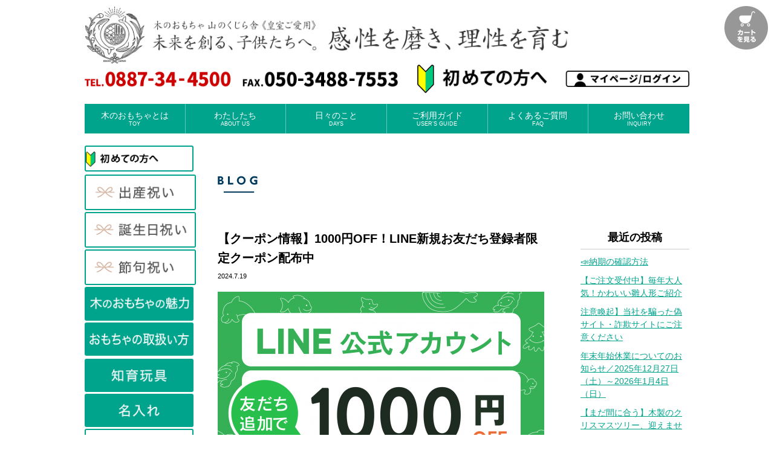

--- FILE ---
content_type: text/html; charset=UTF-8
request_url: https://yamanokujira.jp/yks/blog/20240719-3605
body_size: 13035
content:
<!DOCTYPE html>
<html lang="ja">
<head prefix="og: http://ogp.me/ns# fb: http://ogp.me/ns/fb# article: http://ogp.me/ns/article#">
<meta charset="utf-8">
<!-- Google Tag Manager ISSUN -->
<script>(function(w,d,s,l,i){w[l]=w[l]||[];w[l].push({'gtm.start':
new Date().getTime(),event:'gtm.js'});var f=d.getElementsByTagName(s)[0],
j=d.createElement(s),dl=l!='dataLayer'?'&l='+l:'';j.async=true;j.src=
'https://www.googletagmanager.com/gtm.js?id='+i+dl;f.parentNode.insertBefore(j,f);
})(window,document,'script','dataLayer','GTM-5H8GDSB');</script>

<!-- Facebook_Pixel -->
<script>
!function(f,b,e,v,n,t,s)
{if(f.fbq)return;n=f.fbq=function(){n.callMethod?
n.callMethod.apply(n,arguments):n.queue.push(arguments)};
if(!f._fbq)f._fbq=n;n.push=n;n.loaded=!0;n.version='2.0';
n.queue=[];t=b.createElement(e);t.async=!0;
t.src=v;s=b.getElementsByTagName(e)[0];
s.parentNode.insertBefore(t,s)}(window, document,'script',
'https://connect.facebook.net/en_US/fbevents.js');
fbq('init', '566007088792043');
fbq('track', 'PageView');
</script>

<!-- UA -->
<script>
  (function(i,s,o,g,r,a,m){i['GoogleAnalyticsObject']=r;i[r]=i[r]||function(){
  (i[r].q=i[r].q||[]).push(arguments)},i[r].l=1*new Date();a=s.createElement(o),
  m=s.getElementsByTagName(o)[0];a.async=1;a.src=g;m.parentNode.insertBefore(a,m)
  })(window,document,'script','//www.google-analytics.com/analytics.js','ga');
  ga('create', 'UA-39690991-2', 'auto', {'allowLinker': true});
  ga('require', 'displayfeatures');
  ga('require', 'linker');
  ga('linker:autoLink', ['yamanokujira.jp', 'c22.future-shop.jp'], false, true);
  ga('send', 'pageview');
</script>

<meta http-equiv="X-UA-Compatible" content="IE=edge,chrome=1">
<title>【クーポン情報】1000円OFF！LINE新規お友だち登録者限定クーポン配布中 木のおもちゃ 山のくじら舎</title>
<!--[if lt IE 9]><script src="/lib/html5shiv.min.js"></script>
<script src="/lib/selectivizr-min.js"></script><![endif]-->
<meta name="description" content="高知県産の木材を使用した手作りの木のおもちゃ。安心、安全なものづくりを心がけ、ひとつひとつ丁寧に心をこめて仕上げています。木の温もりと優しさをお届けします。" />
<meta name="viewport" content="width=1160">
<meta property="og:title" content="【クーポン情報】1000円OFF！LINE新規お友だち登録者限定クーポン配布中 木のおもちゃ 山のくじら舎" />
<meta property="og:type" content="article" />
<meta property="og:url" content="https://yamanokujira.jp/yks/blog/20240719-3605" />
<meta property="og:site_name" content="山のくじら舎" />
<meta property="og:description" content="高知県産の木材を使用した手作りの木のおもちゃ。安心、安全なものづくりを心がけ、ひとつひとつ丁寧に心をこめて仕上げています。木の温もりと優しさをお届けします。" />
<meta property="fb:app_id" content="1008239329214089" />
<link rel="stylesheet" href="/lib/normalize.css">
<link rel="stylesheet" href="https://yamanokujira.itembox.design/generate/theme4/fs_original.css?t=20240728-11">
<!-- <link rel="stylesheet" href="/shop/item/yamanokujira/design/template03/css/original.css" type="text/css" /> -->
<link rel="canonical" href="https://yamanokujira.jp/yks/blog/20240719-3605" />
<link rel="shortcut icon" href="/favicon.ico" type="image/vnd.microsoft.icon">
<link rel="icon" href="/favicon.ico" type="image/vnd.microsoft.icon">
<link rel="apple-touch-icon" href="/images/appleicon.png" />
<style>
header { margin-bottom:20px; }
.fs-l-main { display:flex; justify-content:space-between; }
</style>
<meta name='robots' content='max-image-preview:large' />
<link rel='dns-prefetch' href='//ajax.googleapis.com' />
<link rel="alternate" title="oEmbed (JSON)" type="application/json+oembed" href="https://yamanokujira.jp/yks/wp-json/oembed/1.0/embed?url=https%3A%2F%2Fyamanokujira.jp%2Fyks%2Fblog%2F20240719-3605" />
<link rel="alternate" title="oEmbed (XML)" type="text/xml+oembed" href="https://yamanokujira.jp/yks/wp-json/oembed/1.0/embed?url=https%3A%2F%2Fyamanokujira.jp%2Fyks%2Fblog%2F20240719-3605&#038;format=xml" />
<style id='wp-img-auto-sizes-contain-inline-css' type='text/css'>
img:is([sizes=auto i],[sizes^="auto," i]){contain-intrinsic-size:3000px 1500px}
/*# sourceURL=wp-img-auto-sizes-contain-inline-css */
</style>
<style id='wp-block-library-inline-css' type='text/css'>
:root{--wp-block-synced-color:#7a00df;--wp-block-synced-color--rgb:122,0,223;--wp-bound-block-color:var(--wp-block-synced-color);--wp-editor-canvas-background:#ddd;--wp-admin-theme-color:#007cba;--wp-admin-theme-color--rgb:0,124,186;--wp-admin-theme-color-darker-10:#006ba1;--wp-admin-theme-color-darker-10--rgb:0,107,160.5;--wp-admin-theme-color-darker-20:#005a87;--wp-admin-theme-color-darker-20--rgb:0,90,135;--wp-admin-border-width-focus:2px}@media (min-resolution:192dpi){:root{--wp-admin-border-width-focus:1.5px}}.wp-element-button{cursor:pointer}:root .has-very-light-gray-background-color{background-color:#eee}:root .has-very-dark-gray-background-color{background-color:#313131}:root .has-very-light-gray-color{color:#eee}:root .has-very-dark-gray-color{color:#313131}:root .has-vivid-green-cyan-to-vivid-cyan-blue-gradient-background{background:linear-gradient(135deg,#00d084,#0693e3)}:root .has-purple-crush-gradient-background{background:linear-gradient(135deg,#34e2e4,#4721fb 50%,#ab1dfe)}:root .has-hazy-dawn-gradient-background{background:linear-gradient(135deg,#faaca8,#dad0ec)}:root .has-subdued-olive-gradient-background{background:linear-gradient(135deg,#fafae1,#67a671)}:root .has-atomic-cream-gradient-background{background:linear-gradient(135deg,#fdd79a,#004a59)}:root .has-nightshade-gradient-background{background:linear-gradient(135deg,#330968,#31cdcf)}:root .has-midnight-gradient-background{background:linear-gradient(135deg,#020381,#2874fc)}:root{--wp--preset--font-size--normal:16px;--wp--preset--font-size--huge:42px}.has-regular-font-size{font-size:1em}.has-larger-font-size{font-size:2.625em}.has-normal-font-size{font-size:var(--wp--preset--font-size--normal)}.has-huge-font-size{font-size:var(--wp--preset--font-size--huge)}.has-text-align-center{text-align:center}.has-text-align-left{text-align:left}.has-text-align-right{text-align:right}.has-fit-text{white-space:nowrap!important}#end-resizable-editor-section{display:none}.aligncenter{clear:both}.items-justified-left{justify-content:flex-start}.items-justified-center{justify-content:center}.items-justified-right{justify-content:flex-end}.items-justified-space-between{justify-content:space-between}.screen-reader-text{border:0;clip-path:inset(50%);height:1px;margin:-1px;overflow:hidden;padding:0;position:absolute;width:1px;word-wrap:normal!important}.screen-reader-text:focus{background-color:#ddd;clip-path:none;color:#444;display:block;font-size:1em;height:auto;left:5px;line-height:normal;padding:15px 23px 14px;text-decoration:none;top:5px;width:auto;z-index:100000}html :where(.has-border-color){border-style:solid}html :where([style*=border-top-color]){border-top-style:solid}html :where([style*=border-right-color]){border-right-style:solid}html :where([style*=border-bottom-color]){border-bottom-style:solid}html :where([style*=border-left-color]){border-left-style:solid}html :where([style*=border-width]){border-style:solid}html :where([style*=border-top-width]){border-top-style:solid}html :where([style*=border-right-width]){border-right-style:solid}html :where([style*=border-bottom-width]){border-bottom-style:solid}html :where([style*=border-left-width]){border-left-style:solid}html :where(img[class*=wp-image-]){height:auto;max-width:100%}:where(figure){margin:0 0 1em}html :where(.is-position-sticky){--wp-admin--admin-bar--position-offset:var(--wp-admin--admin-bar--height,0px)}@media screen and (max-width:600px){html :where(.is-position-sticky){--wp-admin--admin-bar--position-offset:0px}}

/*# sourceURL=wp-block-library-inline-css */
</style><style id='global-styles-inline-css' type='text/css'>
:root{--wp--preset--aspect-ratio--square: 1;--wp--preset--aspect-ratio--4-3: 4/3;--wp--preset--aspect-ratio--3-4: 3/4;--wp--preset--aspect-ratio--3-2: 3/2;--wp--preset--aspect-ratio--2-3: 2/3;--wp--preset--aspect-ratio--16-9: 16/9;--wp--preset--aspect-ratio--9-16: 9/16;--wp--preset--color--black: #000000;--wp--preset--color--cyan-bluish-gray: #abb8c3;--wp--preset--color--white: #ffffff;--wp--preset--color--pale-pink: #f78da7;--wp--preset--color--vivid-red: #cf2e2e;--wp--preset--color--luminous-vivid-orange: #ff6900;--wp--preset--color--luminous-vivid-amber: #fcb900;--wp--preset--color--light-green-cyan: #7bdcb5;--wp--preset--color--vivid-green-cyan: #00d084;--wp--preset--color--pale-cyan-blue: #8ed1fc;--wp--preset--color--vivid-cyan-blue: #0693e3;--wp--preset--color--vivid-purple: #9b51e0;--wp--preset--gradient--vivid-cyan-blue-to-vivid-purple: linear-gradient(135deg,rgb(6,147,227) 0%,rgb(155,81,224) 100%);--wp--preset--gradient--light-green-cyan-to-vivid-green-cyan: linear-gradient(135deg,rgb(122,220,180) 0%,rgb(0,208,130) 100%);--wp--preset--gradient--luminous-vivid-amber-to-luminous-vivid-orange: linear-gradient(135deg,rgb(252,185,0) 0%,rgb(255,105,0) 100%);--wp--preset--gradient--luminous-vivid-orange-to-vivid-red: linear-gradient(135deg,rgb(255,105,0) 0%,rgb(207,46,46) 100%);--wp--preset--gradient--very-light-gray-to-cyan-bluish-gray: linear-gradient(135deg,rgb(238,238,238) 0%,rgb(169,184,195) 100%);--wp--preset--gradient--cool-to-warm-spectrum: linear-gradient(135deg,rgb(74,234,220) 0%,rgb(151,120,209) 20%,rgb(207,42,186) 40%,rgb(238,44,130) 60%,rgb(251,105,98) 80%,rgb(254,248,76) 100%);--wp--preset--gradient--blush-light-purple: linear-gradient(135deg,rgb(255,206,236) 0%,rgb(152,150,240) 100%);--wp--preset--gradient--blush-bordeaux: linear-gradient(135deg,rgb(254,205,165) 0%,rgb(254,45,45) 50%,rgb(107,0,62) 100%);--wp--preset--gradient--luminous-dusk: linear-gradient(135deg,rgb(255,203,112) 0%,rgb(199,81,192) 50%,rgb(65,88,208) 100%);--wp--preset--gradient--pale-ocean: linear-gradient(135deg,rgb(255,245,203) 0%,rgb(182,227,212) 50%,rgb(51,167,181) 100%);--wp--preset--gradient--electric-grass: linear-gradient(135deg,rgb(202,248,128) 0%,rgb(113,206,126) 100%);--wp--preset--gradient--midnight: linear-gradient(135deg,rgb(2,3,129) 0%,rgb(40,116,252) 100%);--wp--preset--font-size--small: 13px;--wp--preset--font-size--medium: 20px;--wp--preset--font-size--large: 36px;--wp--preset--font-size--x-large: 42px;--wp--preset--spacing--20: 0.44rem;--wp--preset--spacing--30: 0.67rem;--wp--preset--spacing--40: 1rem;--wp--preset--spacing--50: 1.5rem;--wp--preset--spacing--60: 2.25rem;--wp--preset--spacing--70: 3.38rem;--wp--preset--spacing--80: 5.06rem;--wp--preset--shadow--natural: 6px 6px 9px rgba(0, 0, 0, 0.2);--wp--preset--shadow--deep: 12px 12px 50px rgba(0, 0, 0, 0.4);--wp--preset--shadow--sharp: 6px 6px 0px rgba(0, 0, 0, 0.2);--wp--preset--shadow--outlined: 6px 6px 0px -3px rgb(255, 255, 255), 6px 6px rgb(0, 0, 0);--wp--preset--shadow--crisp: 6px 6px 0px rgb(0, 0, 0);}:where(.is-layout-flex){gap: 0.5em;}:where(.is-layout-grid){gap: 0.5em;}body .is-layout-flex{display: flex;}.is-layout-flex{flex-wrap: wrap;align-items: center;}.is-layout-flex > :is(*, div){margin: 0;}body .is-layout-grid{display: grid;}.is-layout-grid > :is(*, div){margin: 0;}:where(.wp-block-columns.is-layout-flex){gap: 2em;}:where(.wp-block-columns.is-layout-grid){gap: 2em;}:where(.wp-block-post-template.is-layout-flex){gap: 1.25em;}:where(.wp-block-post-template.is-layout-grid){gap: 1.25em;}.has-black-color{color: var(--wp--preset--color--black) !important;}.has-cyan-bluish-gray-color{color: var(--wp--preset--color--cyan-bluish-gray) !important;}.has-white-color{color: var(--wp--preset--color--white) !important;}.has-pale-pink-color{color: var(--wp--preset--color--pale-pink) !important;}.has-vivid-red-color{color: var(--wp--preset--color--vivid-red) !important;}.has-luminous-vivid-orange-color{color: var(--wp--preset--color--luminous-vivid-orange) !important;}.has-luminous-vivid-amber-color{color: var(--wp--preset--color--luminous-vivid-amber) !important;}.has-light-green-cyan-color{color: var(--wp--preset--color--light-green-cyan) !important;}.has-vivid-green-cyan-color{color: var(--wp--preset--color--vivid-green-cyan) !important;}.has-pale-cyan-blue-color{color: var(--wp--preset--color--pale-cyan-blue) !important;}.has-vivid-cyan-blue-color{color: var(--wp--preset--color--vivid-cyan-blue) !important;}.has-vivid-purple-color{color: var(--wp--preset--color--vivid-purple) !important;}.has-black-background-color{background-color: var(--wp--preset--color--black) !important;}.has-cyan-bluish-gray-background-color{background-color: var(--wp--preset--color--cyan-bluish-gray) !important;}.has-white-background-color{background-color: var(--wp--preset--color--white) !important;}.has-pale-pink-background-color{background-color: var(--wp--preset--color--pale-pink) !important;}.has-vivid-red-background-color{background-color: var(--wp--preset--color--vivid-red) !important;}.has-luminous-vivid-orange-background-color{background-color: var(--wp--preset--color--luminous-vivid-orange) !important;}.has-luminous-vivid-amber-background-color{background-color: var(--wp--preset--color--luminous-vivid-amber) !important;}.has-light-green-cyan-background-color{background-color: var(--wp--preset--color--light-green-cyan) !important;}.has-vivid-green-cyan-background-color{background-color: var(--wp--preset--color--vivid-green-cyan) !important;}.has-pale-cyan-blue-background-color{background-color: var(--wp--preset--color--pale-cyan-blue) !important;}.has-vivid-cyan-blue-background-color{background-color: var(--wp--preset--color--vivid-cyan-blue) !important;}.has-vivid-purple-background-color{background-color: var(--wp--preset--color--vivid-purple) !important;}.has-black-border-color{border-color: var(--wp--preset--color--black) !important;}.has-cyan-bluish-gray-border-color{border-color: var(--wp--preset--color--cyan-bluish-gray) !important;}.has-white-border-color{border-color: var(--wp--preset--color--white) !important;}.has-pale-pink-border-color{border-color: var(--wp--preset--color--pale-pink) !important;}.has-vivid-red-border-color{border-color: var(--wp--preset--color--vivid-red) !important;}.has-luminous-vivid-orange-border-color{border-color: var(--wp--preset--color--luminous-vivid-orange) !important;}.has-luminous-vivid-amber-border-color{border-color: var(--wp--preset--color--luminous-vivid-amber) !important;}.has-light-green-cyan-border-color{border-color: var(--wp--preset--color--light-green-cyan) !important;}.has-vivid-green-cyan-border-color{border-color: var(--wp--preset--color--vivid-green-cyan) !important;}.has-pale-cyan-blue-border-color{border-color: var(--wp--preset--color--pale-cyan-blue) !important;}.has-vivid-cyan-blue-border-color{border-color: var(--wp--preset--color--vivid-cyan-blue) !important;}.has-vivid-purple-border-color{border-color: var(--wp--preset--color--vivid-purple) !important;}.has-vivid-cyan-blue-to-vivid-purple-gradient-background{background: var(--wp--preset--gradient--vivid-cyan-blue-to-vivid-purple) !important;}.has-light-green-cyan-to-vivid-green-cyan-gradient-background{background: var(--wp--preset--gradient--light-green-cyan-to-vivid-green-cyan) !important;}.has-luminous-vivid-amber-to-luminous-vivid-orange-gradient-background{background: var(--wp--preset--gradient--luminous-vivid-amber-to-luminous-vivid-orange) !important;}.has-luminous-vivid-orange-to-vivid-red-gradient-background{background: var(--wp--preset--gradient--luminous-vivid-orange-to-vivid-red) !important;}.has-very-light-gray-to-cyan-bluish-gray-gradient-background{background: var(--wp--preset--gradient--very-light-gray-to-cyan-bluish-gray) !important;}.has-cool-to-warm-spectrum-gradient-background{background: var(--wp--preset--gradient--cool-to-warm-spectrum) !important;}.has-blush-light-purple-gradient-background{background: var(--wp--preset--gradient--blush-light-purple) !important;}.has-blush-bordeaux-gradient-background{background: var(--wp--preset--gradient--blush-bordeaux) !important;}.has-luminous-dusk-gradient-background{background: var(--wp--preset--gradient--luminous-dusk) !important;}.has-pale-ocean-gradient-background{background: var(--wp--preset--gradient--pale-ocean) !important;}.has-electric-grass-gradient-background{background: var(--wp--preset--gradient--electric-grass) !important;}.has-midnight-gradient-background{background: var(--wp--preset--gradient--midnight) !important;}.has-small-font-size{font-size: var(--wp--preset--font-size--small) !important;}.has-medium-font-size{font-size: var(--wp--preset--font-size--medium) !important;}.has-large-font-size{font-size: var(--wp--preset--font-size--large) !important;}.has-x-large-font-size{font-size: var(--wp--preset--font-size--x-large) !important;}
/*# sourceURL=global-styles-inline-css */
</style>

<style id='classic-theme-styles-inline-css' type='text/css'>
/*! This file is auto-generated */
.wp-block-button__link{color:#fff;background-color:#32373c;border-radius:9999px;box-shadow:none;text-decoration:none;padding:calc(.667em + 2px) calc(1.333em + 2px);font-size:1.125em}.wp-block-file__button{background:#32373c;color:#fff;text-decoration:none}
/*# sourceURL=/wp-includes/css/classic-themes.min.css */
</style>
<script type="text/javascript" src="//ajax.googleapis.com/ajax/libs/jquery/1.12.4/jquery.min.js?ver=6.9" id="jquery-js"></script>
<link rel="https://api.w.org/" href="https://yamanokujira.jp/yks/wp-json/" /><link rel="alternate" title="JSON" type="application/json" href="https://yamanokujira.jp/yks/wp-json/wp/v2/posts/3605" />		<style type="text/css" id="wp-custom-css">
			/* 画像をとにかくコンテナに収める */
img {
  max-width: 100% !important;
  height: auto !important;
  display: block;  /* インライン画像の余白ズレ防止 */
}

/* Gutenbergブロック対応 */
.wp-block-image, .wp-block-gallery, .blocks-gallery-grid, figure {
  max-width: 100%;
  overflow: hidden; /* 内部がはみ出す場合の安全網 */
}

/* ギャラリー内サムネイルがはみ出す場合 */
.wp-block-gallery .blocks-gallery-item,
.blocks-gallery-grid .blocks-gallery-item {
  width: auto !important;
}

/* キャプションの長文であふれる対策 */
.wp-caption, .wp-block-image figcaption, figcaption {
  word-wrap: break-word;
  overflow-wrap: anywhere;
}

/* 表やEmbedも念のため */
table, iframe, embed, object, video {
  max-width: 100%;
}
/* wide/full 幅を通常幅に収める（必要なページだけに限定できるならベター） */
.alignwide, .alignfull {
  width: 100% !important;
  max-width: 100% !important;
  margin-left: auto !important;
  margin-right: auto !important;
  overflow-x: hidden;
}
		</style>
		</head>
<body id="top">
<!-- Google Tag Manager (noscript) Shift -->
<noscript><iframe src="https://www.googletagmanager.com/ns.html?id=GTM-M8BGX6H" height="0" width="0" style="display:none;visibility:hidden"></iframe></noscript>

<!-- Yahoo-Tag -->
<script async src="https://s.yimg.jp/images/listing/tool/cv/ytag.js"></script>
<script>
window.yjDataLayer = window.yjDataLayer || [];
function ytag() { yjDataLayer.push(arguments); }
ytag({"type":"ycl_cookie", "config":{"ycl_use_non_cookie_storage":true}});
</script>

<header>
  <div id="basket"><a href="/p/cart?grid=HeadArea"><img src="https://yamanokujira.itembox.design/item/gm/btn-basket.png?t=20230602124033" alt="カートを見る" width="72" height="72"></a></div>
  <div class="header">
    <h1><a href="/?grid=HeadArea_Top"><img src="https://yamanokujira.itembox.design/item/gm/hd-logo.webp?t=20230602124033" alt="木のおもちゃ 山のくじら舎 皇室ご愛用品" width="800" height="auto"></a></h1>
    <div class="hdInfo">
      <div><img src="https://yamanokujira.itembox.design/item/gm/hd-info2.png?t=20230602124033" alt="" width="auto" height="20"></div>
      <div><a href="/f/first?grid=HeadArea_Top"><img src="https://yamanokujira.itembox.design/item/gm/hd-first_pc.png?t=20230602124033" alt="初めての方へ" width="auto" height="23"></a></div>
      <div><a href="/my/top?grid=HeadArea_Top"><img src="https://yamanokujira.itembox.design/item/gm/hd-mypage.webp?t=20230602124033" alt="マイページ" width="auto" height="18"></a></div>
    </div>
    <ul class="hdNav">
      <li><a href="/f/wooden.toys?grid=HeadArea">木のおもちゃとは<span>TOY</span></a></li>
      <li><a href="/f/about?grid=HeadArea">わたしたち<span>ABOUT US</span></a></li>
      <li><a href="/yks/blog?grid=HeadArea">日々のこと<span>DAYS</span></a></li>
      <li><a href="/f/guide?grid=HeadArea">ご利用ガイド<span>USER’S GUIDE</span></a></li>
      <li><a href="/f/faq?grid=HeadArea">よくあるご質問<span>FAQ</span></a></li>
      <li><a href="/yks/inquiry?grid=HeadArea">お問い合わせ<span>INQUIRY</span></a></li>
    </ul>
    <!-- <div id="hdNews" class="blue">
      <b><a href="/c/all/toy/t001?grid=HeadArea_Top" style="font-size:105%;">〈おふろでちゃぷちゃぷ〉送料無料キャンペーン開催中！</a></b>
    </div> -->
  </div>
</header>

<main class="fs-l-main">
  <aside class="clmL">
<div class="lnavBtn spB5"><a href="/f/first?grid=SideNav"><img src="https://yamanokujira.itembox.design/item/gm/lnav-first.png?t=20230602124033" alt="初めての方へ" width="120" height="auto" class="rc3"></a></div>
<!-- <div class="spB5"><a href="/yks/blog/20230303-1342?grid=SideNav"><img src="https://yamanokujira.itembox.design/item/gm/lnav-coupon.png?t=20230602124033" alt="公式LINE 1万円ご購入で1000円OFFクーポン" width="196" height="auto" class="rc3"></a></div> -->
<div class="lnavWaku spB3"><a href="/f/baby?grid=SideNav"><img src="https://yamanokujira.itembox.design/item/gm/lnav-cat1.png?t=20230602124033" width="192" height="auto" alt="出産祝いにおすすめ" class="rc3"></a></div>
<div class="lnavWaku spB3"><a href="/f/birthday?grid=SideNav"><img src="https://yamanokujira.itembox.design/item/gm/lnav-cat2.png?t=20230602124033" width="192" height="auto" alt="誕生日祝いにおすすめ" class="rc3"></a></div>
<div class="lnavWaku spB3"><a href="/c/all/sekku?grid=SideNav"><img src="https://yamanokujira.itembox.design/item/gm/lnav-cat3.png?t=20230602124033" width="192" height="auto" alt="節句祝いにおすすめ" class="rc3"></a></div>
<div class="spB3"><a href="/f/wooden.toys?grid=SideNav"><img src="https://yamanokujira.itembox.design/item/gm/lnav-cat4.png?t=20230602124033" width="196" height="auto" alt="木のおもちゃとは" class="rc3"></a></div>
<div class="spB5"><a href="/f/howto?grid=SideNav"><img src="https://yamanokujira.itembox.design/item/gm/lnav-cat7.png?t=20230602124033" width="196" height="auto" alt="おもちゃの取扱い方" class="rc3"></a></div>
<div class="spB3"><a href="/c/all/chiiku?grid=SideNav"><img src="https://yamanokujira.itembox.design/item/gm/lnav-cat5.png?t=20230602124033" width="196" height="auto" alt="知育玩具として遊べるおもちゃ" class="rc3"></a></div>
<div class="spB3"><a href="/c/all/naire?grid=SideNav"><img src="https://yamanokujira.itembox.design/item/gm/lnav-cat6.png?t=20230602124033" width="196" height="auto" alt="名入れできるおもちゃ" class="rc3"></a></div>
<div class="lnavBtn spB5"><a href="/c/all?grid=SideNav">商品一覧を見る</a></div>
<div class="lnavBtn spB5"><a href="/my/top?grid=SideNav">マイページ・ログイン</a></div>

<h2 class="lnav lnavTop">ランキング</h2>
<ul class="lnavRanking">
  <li><a href="/c/all/toy/t006?grid=SideNav"><img src="https://yamanokujira.itembox.design/item/gm/lnav-ranking1.gif?t=20230602124033" width="194" alt="赤ちゃんの宝石箱"></a></li>
  <li><a href="/c/all/toy/t001?grid=SideNav"><img src="https://yamanokujira.itembox.design/item/gm/lnav-ranking2.gif?t=20230602124033" width="194" alt="おふろでちゃぷちゃぷ"></a></li>
  <li><a href="/c/all/toy/t004?grid=SideNav"><img src="https://yamanokujira.itembox.design/item/gm/lnav-ranking3.gif?t=20230602124033" width="194" alt="ままごとセット"></a></li>
  <li><a href="/c/all/toy/t002?grid=SideNav"><img src="https://yamanokujira.itembox.design/item/gm/lnav-ranking4.gif?t=20230602124033" width="194" alt="ちびっこ大工道具セット"></a></li>
  <li><a href="/c/all/toy/t023?grid=SideNav"><img src="https://yamanokujira.itembox.design/item/gm/lnav-ranking5.gif?t=20230602124033" width="194" alt="ハイヨーもくば"></a></li>
</ul>

<h2 class="lnav">年齢別で探す</h2>
<ul class="lnavAgelayer lnavFrame">
  <li><a href="/c/all/age0?grid=SideNav">0歳頃～のおもちゃ</a></li>
  <li><a href="/c/all/age1?grid=SideNav">1歳頃～のおもちゃ</a></li>
  <li><a href="/c/all/age2?grid=SideNav">2歳頃～のおもちゃ</a></li>
</ul>

<h2 class="lnav">予算で探す</h2>
<ul class="lnavAgelayer lnavFrame">
  <li><a href="/f/price?grid=SideNav#price_range1">1万円以内</a></li>
  <li><a href="/f/price?grid=SideNav#price_range2">1万～2万円</a></li>
  <li><a href="/f/price?grid=SideNav#price_range3">2万円～</a></li>
</ul>

<div class="lnavFrame"><a href="/p/reviews?grid=SideNav"><img src="https://yamanokujira.itembox.design/item/gm/lnav-voice.gif?t=20230602124033" width="194" alt="当店に届いたお客様の嬉しいお声"></a></div>

<ul class="lnavCompay lnavFrame">
  <li><a href="https://www.facebook.com/straw2001/?grid=SideNav" target="_blank"><img src="https://yamanokujira.itembox.design/item/gm/lnav-facebook.gif?t=20230602124033" width="57" alt="山のくじら舎 Facebook"></a></li>
  <li><a href="https://www.instagram.com/yamanokujira/?grid=SideNav" target="_blank"><img src="https://yamanokujira.itembox.design/item/gm/lnav-instagram.gif?t=20230602124033" width="45" alt="山のくじら舎 instagram"></a></li>
  <li><a href="/f/company?grid=SideNav"><img src="https://yamanokujira.itembox.design/item/gm/lnav-company.gif?t=20230602124033" width="92" alt="山のくじら舎 会社概要"></a></li>
</ul>

<div class="lnavFrame"><a href="/yks/recruit?grid=SideNav"><img src="https://yamanokujira.itembox.design/item/gm/lnav-recruit.png?t=20230602124033" width="194" alt="スタッフ募集"></a></div>
<div class="lnavFrame spB10"><a href="/yks/inquiry?grid=SideNav"><img src="https://yamanokujira.itembox.design/item/gm/lnav-contact.gif?t=20230602124033" width="194" alt="お取引お問い合わせ"></a></div>
<!-- <div class="lnavFrame lnavTL lnavWToy spB10"><a href="/c/all/toy?grid=SideNav">木のおもちゃとは</a></div> -->

<div class="spB10"><img src="https://yamanokujira.itembox.design/item/gm/lnav-media.png?t=20230602124033" height="348" width="196" alt="様々な多くのメディアに取り上げられています"></div>
<div class="spB10"><a href="/novelty/?grid=SideNav"><img src="https://yamanokujira.itembox.design/item/gm/lnav-novelty.jpg?t=20230602124033" width="196" height="auto" alt="木製ノベルティ"></a></div>

<ul class="lnavPickup spB15">
  <li><a href="/c/all/toy/t002?grid=SideNav"><img src="https://yamanokujira.itembox.design/item/gm/lnav-pickup1.gif?t=20230602124033" alt="ちびっ子大工道具セット" width="196"></a></li>
  <li><a href="/c/all/toy/t004?grid=SideNav"><img src="https://yamanokujira.itembox.design/item/gm/lnav-pickup2.gif?t=20230602124033" alt="ままごとセット" width="196"></a></li>
  <li><a href="/c/all/toy/t006?grid=SideNav"><img src="https://yamanokujira.itembox.design/item/gm/lnav-pickup3.gif?t=20230602124033" alt="赤ちゃんの宝石箱" width="196"></a></li>
  <li><a href="/c/all/toy/t001?grid=SideNav"><img src="https://yamanokujira.itembox.design/item/gm/lnav-pickup4.gif?t=20230602124033" alt="おふろでちゃぷちゃぷ" width="196"></a></li>
  <li><a href="/c/all/toy/t020?grid=SideNav"><img src="https://yamanokujira.itembox.design/item/gm/lnav-pickup5.gif?t=20230602124033" alt="おやさいモグモグ" width="196"></a></li>
  <li><a href="/c/all/toy/t012?grid=SideNav"><img src="https://yamanokujira.itembox.design/item/gm/lnav-pickup7.gif?t=20230602124033" alt="十二支パズル" width="196"></a></li>
  <li><a href="/c/all/toy/t019?grid=SideNav"><img src="https://yamanokujira.itembox.design/item/gm/lnav-pickup8.gif?t=20230602124033" alt="べびーそろばん" width="196"></a></li>
  <li><a href="/c/all/toy/t016?grid=SideNav"><img src="https://yamanokujira.itembox.design/item/gm/lnav-pickup10.gif?t=20230602124033" alt="ブーブー＆ひこうき" width="196"></a></li>
  <li><a href="/c/all/toy/t003?grid=SideNav"><img src="https://yamanokujira.itembox.design/item/gm/lnav-pickup11.gif?t=20230602124033" alt="ちいさな大工道具セット" width="196"></a></li>
  <li><a href="/c/all/toy/t005?grid=SideNav"><img src="https://yamanokujira.itembox.design/item/gm/lnav-pickup12.gif?t=20230602124033" alt="ちいさなままごとセット" width="196"></a></li>
  <li><a href="/c/all/toy/t018?grid=SideNav"><img src="https://yamanokujira.itembox.design/item/gm/lnav-pickup13.gif?t=20230602124033" alt="はたらく自動車" width="196"></a></li>
  <li><a href="/c/all/toy/t017?grid=SideNav"><img src="https://yamanokujira.itembox.design/item/gm/lnav-pickup14.gif?t=20230602124033" alt="はたらく飛行機" width="196"></a></li>
  <li><a href="/c/all/toy/t023?grid=SideNav"><img src="https://yamanokujira.itembox.design/item/gm/lnav-pickup15.gif?t=20230602124033" alt="ハイヨーもくば" width="196"></a></li>
  <li><a href="/c/all/toy/t024?grid=SideNav"><img src="https://yamanokujira.itembox.design/item/gm/lnav-pickup16.gif?t=20230602124033" alt="ピヨピヨておしぐるま" width="196"></a></li>
</ul>
  </aside>
  <section class="fs-l-pageMain blogBox">

<p class="spT50 spB60 txaC"><img src="https://yamanokujira.itembox.design/item/etc/blog.gif?t=20230602124033" height="28" width="67" alt="ブログ"></p>

<div>
  <div class="blogLbox">
  <div class="post">
    <h2>【クーポン情報】1000円OFF！LINE新規お友だち登録者限定クーポン配布中</h2>
    <p class="date">2024.7.19</p>
    <p><img fetchpriority="high" decoding="async" class="alignnone size-full wp-image-3607" src="https://yamanokujira.jp/yks/wp-content/uploads/2024/07/a0f4f7522e52855d6ef8feecd74d2402.png" alt="" width="540" height="351" srcset="https://yamanokujira.jp/yks/wp-content/uploads/2024/07/a0f4f7522e52855d6ef8feecd74d2402.png 540w, https://yamanokujira.jp/yks/wp-content/uploads/2024/07/a0f4f7522e52855d6ef8feecd74d2402-300x195.png 300w" sizes="(max-width: 540px) 100vw, 540px" /></p><p>LINE新規お友だち登録者限定で1000円OFFクーポンをプレゼント！<br />送料・税込み１万円のご購入から使用できます。</p><p>使用回数は1人1回限り<br />使用期限は8月31日(土)23：59まで<br />※ご使用はオンラインショップ会員登録が必須となります。</p><p><br />LINE新規お友だち登録後、クーポンコード付きメッセージが自動で送られてきます。<br />山のくじら舎オンラインショップ会員登録・ログイン後、<br />購入したい商品をカートに入れ、ご注文手続きへ進み「クーポン」欄にコードをご入力ください。</p><p>&#x2728;＿＿＿＿＿＿＿＿＿＿＿＿＿＿＿＿&#x2728;<br />　新規お友だち登録はこちらから！<br />　下記のURLよりお友だち追加できます。</p><p><a href="https://lin.ee/wAAA8qS">https://lin.ee/wAAA8qS</a></p><p>&#x2728;＿＿＿＿＿＿＿＿＿＿＿＿＿＿＿＿&#x2728;</p><p>&nbsp;</p><p>※LINEアプリの登録が必要となります。<br />※ご使用いただく際は会員登録・ログインが必要となります。</p><p>クーポンがうまく作動しないという場合は、下記のメールアドレスにお問い合わせください。<br />info@yamanokujira.jp</p><p>&nbsp;</p>  </div>
  
  <br class="clearfix">
  <br>
  <br>
  </div>
  <div class="blogRbox">
      <ul>

		<li id="recent-posts-2" class="widget widget_recent_entries">
		<h2 class="widgettitle">最近の投稿</h2>

		<ul>
											<li>
					<a href="https://yamanokujira.jp/yks/blog/20260120-6731">&#x1f4e3;納期の確認方法</a>
									</li>
											<li>
					<a href="https://yamanokujira.jp/yks/blog/20260120-6920">【ご注文受付中】毎年大人気！かわいい雛人形ご紹介</a>
									</li>
											<li>
					<a href="https://yamanokujira.jp/yks/blog/20251227-6819">注意喚起】当社を騙った偽サイト・詐欺サイトにご注意ください</a>
									</li>
											<li>
					<a href="https://yamanokujira.jp/yks/blog/20251209-6722">年末年始休業についてのお知らせ／2025年12月27日（土）～2026年1月4日（日）</a>
									</li>
											<li>
					<a href="https://yamanokujira.jp/yks/blog/20251203-6672">【まだ間に合う】木製のクリスマスツリー、迎えませんか？</a>
									</li>
											<li>
					<a href="https://yamanokujira.jp/yks/blog/20251023-6450">【季節限定】オーナメント付きクリスマスラッピング登場&#x1f381;</a>
									</li>
											<li>
					<a href="https://yamanokujira.jp/yks/blog/20251020-6430">【ランチ交流会】スープカレー食べました&#x1f35b;</a>
									</li>
											<li>
					<a href="https://yamanokujira.jp/yks/blog/20250926-6308">【TikTok始めました】山のくじら舎公式TikTok配信中！</a>
									</li>
											<li>
					<a href="https://yamanokujira.jp/yks/blog/20250913-6164">”ここが好き！”をお聞かせください&#x2728;【レビュー投稿で200Pプレゼント】</a>
									</li>
											<li>
					<a href="https://yamanokujira.jp/yks/blog/20250821-6017">【知育玩具】水遊びでも楽しく知育 おふろでちゃぷちゃぷ</a>
									</li>
											<li>
					<a href="https://yamanokujira.jp/yks/blog/20250802-5964">✦グッド・トイ2025受賞！[おふろでちゃぷちゃぷ]✦</a>
									</li>
											<li>
					<a href="https://yamanokujira.jp/yks/blog/20250801-5950">【帰省にぴったり】持ち運び袋付きおもちゃ&#x2708;</a>
									</li>
					</ul>

		</li>
<li id="archives-2" class="widget widget_archive"><h2 class="widgettitle">アーカイブ</h2>

			<ul>
					<li><a href='https://yamanokujira.jp/yks/blog/2026/01'>2026年1月</a></li>
	<li><a href='https://yamanokujira.jp/yks/blog/2025/12'>2025年12月</a></li>
	<li><a href='https://yamanokujira.jp/yks/blog/2025/10'>2025年10月</a></li>
	<li><a href='https://yamanokujira.jp/yks/blog/2025/09'>2025年9月</a></li>
	<li><a href='https://yamanokujira.jp/yks/blog/2025/08'>2025年8月</a></li>
	<li><a href='https://yamanokujira.jp/yks/blog/2025/07'>2025年7月</a></li>
	<li><a href='https://yamanokujira.jp/yks/blog/2025/06'>2025年6月</a></li>
	<li><a href='https://yamanokujira.jp/yks/blog/2025/05'>2025年5月</a></li>
	<li><a href='https://yamanokujira.jp/yks/blog/2025/04'>2025年4月</a></li>
	<li><a href='https://yamanokujira.jp/yks/blog/2025/03'>2025年3月</a></li>
	<li><a href='https://yamanokujira.jp/yks/blog/2025/01'>2025年1月</a></li>
	<li><a href='https://yamanokujira.jp/yks/blog/2024/12'>2024年12月</a></li>
	<li><a href='https://yamanokujira.jp/yks/blog/2024/11'>2024年11月</a></li>
	<li><a href='https://yamanokujira.jp/yks/blog/2024/09'>2024年9月</a></li>
	<li><a href='https://yamanokujira.jp/yks/blog/2024/08'>2024年8月</a></li>
	<li><a href='https://yamanokujira.jp/yks/blog/2024/07'>2024年7月</a></li>
	<li><a href='https://yamanokujira.jp/yks/blog/2024/06'>2024年6月</a></li>
	<li><a href='https://yamanokujira.jp/yks/blog/2024/05'>2024年5月</a></li>
	<li><a href='https://yamanokujira.jp/yks/blog/2024/04'>2024年4月</a></li>
	<li><a href='https://yamanokujira.jp/yks/blog/2024/03'>2024年3月</a></li>
	<li><a href='https://yamanokujira.jp/yks/blog/2024/02'>2024年2月</a></li>
	<li><a href='https://yamanokujira.jp/yks/blog/2024/01'>2024年1月</a></li>
	<li><a href='https://yamanokujira.jp/yks/blog/2023/12'>2023年12月</a></li>
	<li><a href='https://yamanokujira.jp/yks/blog/2023/11'>2023年11月</a></li>
	<li><a href='https://yamanokujira.jp/yks/blog/2023/10'>2023年10月</a></li>
	<li><a href='https://yamanokujira.jp/yks/blog/2023/09'>2023年9月</a></li>
	<li><a href='https://yamanokujira.jp/yks/blog/2023/08'>2023年8月</a></li>
	<li><a href='https://yamanokujira.jp/yks/blog/2023/07'>2023年7月</a></li>
	<li><a href='https://yamanokujira.jp/yks/blog/2023/06'>2023年6月</a></li>
	<li><a href='https://yamanokujira.jp/yks/blog/2023/05'>2023年5月</a></li>
	<li><a href='https://yamanokujira.jp/yks/blog/2023/04'>2023年4月</a></li>
	<li><a href='https://yamanokujira.jp/yks/blog/2023/03'>2023年3月</a></li>
	<li><a href='https://yamanokujira.jp/yks/blog/2023/02'>2023年2月</a></li>
	<li><a href='https://yamanokujira.jp/yks/blog/2023/01'>2023年1月</a></li>
	<li><a href='https://yamanokujira.jp/yks/blog/2022/12'>2022年12月</a></li>
	<li><a href='https://yamanokujira.jp/yks/blog/2022/11'>2022年11月</a></li>
	<li><a href='https://yamanokujira.jp/yks/blog/2022/10'>2022年10月</a></li>
	<li><a href='https://yamanokujira.jp/yks/blog/2022/08'>2022年8月</a></li>
	<li><a href='https://yamanokujira.jp/yks/blog/2022/05'>2022年5月</a></li>
	<li><a href='https://yamanokujira.jp/yks/blog/2022/03'>2022年3月</a></li>
	<li><a href='https://yamanokujira.jp/yks/blog/2022/02'>2022年2月</a></li>
	<li><a href='https://yamanokujira.jp/yks/blog/2022/01'>2022年1月</a></li>
	<li><a href='https://yamanokujira.jp/yks/blog/2021/12'>2021年12月</a></li>
	<li><a href='https://yamanokujira.jp/yks/blog/2021/11'>2021年11月</a></li>
	<li><a href='https://yamanokujira.jp/yks/blog/2021/10'>2021年10月</a></li>
	<li><a href='https://yamanokujira.jp/yks/blog/2021/09'>2021年9月</a></li>
	<li><a href='https://yamanokujira.jp/yks/blog/2021/08'>2021年8月</a></li>
	<li><a href='https://yamanokujira.jp/yks/blog/2021/07'>2021年7月</a></li>
	<li><a href='https://yamanokujira.jp/yks/blog/2021/06'>2021年6月</a></li>
	<li><a href='https://yamanokujira.jp/yks/blog/2020/04'>2020年4月</a></li>
	<li><a href='https://yamanokujira.jp/yks/blog/2019/02'>2019年2月</a></li>
	<li><a href='https://yamanokujira.jp/yks/blog/2018/10'>2018年10月</a></li>
	<li><a href='https://yamanokujira.jp/yks/blog/2018/08'>2018年8月</a></li>
	<li><a href='https://yamanokujira.jp/yks/blog/2018/07'>2018年7月</a></li>
	<li><a href='https://yamanokujira.jp/yks/blog/2018/05'>2018年5月</a></li>
	<li><a href='https://yamanokujira.jp/yks/blog/2018/03'>2018年3月</a></li>
	<li><a href='https://yamanokujira.jp/yks/blog/2018/01'>2018年1月</a></li>
	<li><a href='https://yamanokujira.jp/yks/blog/2017/11'>2017年11月</a></li>
	<li><a href='https://yamanokujira.jp/yks/blog/2017/09'>2017年9月</a></li>
	<li><a href='https://yamanokujira.jp/yks/blog/2017/06'>2017年6月</a></li>
	<li><a href='https://yamanokujira.jp/yks/blog/2017/04'>2017年4月</a></li>
	<li><a href='https://yamanokujira.jp/yks/blog/2017/02'>2017年2月</a></li>
	<li><a href='https://yamanokujira.jp/yks/blog/2017/01'>2017年1月</a></li>
	<li><a href='https://yamanokujira.jp/yks/blog/2016/12'>2016年12月</a></li>
	<li><a href='https://yamanokujira.jp/yks/blog/2016/11'>2016年11月</a></li>
	<li><a href='https://yamanokujira.jp/yks/blog/2016/10'>2016年10月</a></li>
	<li><a href='https://yamanokujira.jp/yks/blog/2016/09'>2016年9月</a></li>
	<li><a href='https://yamanokujira.jp/yks/blog/2016/08'>2016年8月</a></li>
	<li><a href='https://yamanokujira.jp/yks/blog/2016/07'>2016年7月</a></li>
	<li><a href='https://yamanokujira.jp/yks/blog/2016/06'>2016年6月</a></li>
	<li><a href='https://yamanokujira.jp/yks/blog/2015/03'>2015年3月</a></li>
	<li><a href='https://yamanokujira.jp/yks/blog/2015/02'>2015年2月</a></li>
	<li><a href='https://yamanokujira.jp/yks/blog/2015/01'>2015年1月</a></li>
	<li><a href='https://yamanokujira.jp/yks/blog/2014/12'>2014年12月</a></li>
	<li><a href='https://yamanokujira.jp/yks/blog/2014/11'>2014年11月</a></li>
	<li><a href='https://yamanokujira.jp/yks/blog/2014/10'>2014年10月</a></li>
	<li><a href='https://yamanokujira.jp/yks/blog/2014/09'>2014年9月</a></li>
	<li><a href='https://yamanokujira.jp/yks/blog/2014/08'>2014年8月</a></li>
	<li><a href='https://yamanokujira.jp/yks/blog/2014/07'>2014年7月</a></li>
	<li><a href='https://yamanokujira.jp/yks/blog/2014/06'>2014年6月</a></li>
	<li><a href='https://yamanokujira.jp/yks/blog/2014/05'>2014年5月</a></li>
	<li><a href='https://yamanokujira.jp/yks/blog/2014/04'>2014年4月</a></li>
	<li><a href='https://yamanokujira.jp/yks/blog/2014/03'>2014年3月</a></li>
	<li><a href='https://yamanokujira.jp/yks/blog/2014/02'>2014年2月</a></li>
	<li><a href='https://yamanokujira.jp/yks/blog/2014/01'>2014年1月</a></li>
	<li><a href='https://yamanokujira.jp/yks/blog/2013/12'>2013年12月</a></li>
	<li><a href='https://yamanokujira.jp/yks/blog/2013/11'>2013年11月</a></li>
	<li><a href='https://yamanokujira.jp/yks/blog/2013/10'>2013年10月</a></li>
	<li><a href='https://yamanokujira.jp/yks/blog/2013/09'>2013年9月</a></li>
	<li><a href='https://yamanokujira.jp/yks/blog/2013/07'>2013年7月</a></li>
			</ul>

			</li>
      </ul>
  </div>
</div>

  </section>
</main>

<footer>
<div id="ftGuideTtl">ショッピングガイド</div>
<ul id="ftGuide">
  <li class="ftBox1">
  <b>お支払い方法について</b><br>
  ●クレジットカード<br>
  ●Amazon Pay<br>
  ●楽天ペイ<br>
  ●代金引換<br>
  ●NP後払い<br>（コンビニ・銀行・郵便局・LINE Pay）<br>
  ●郵便振込（前払い）<br><br>
  <b>送料について</b><br>
  全国一律 880円（税込）<br>
  ※8,000円以上(税別)のご注文で送料無料<br><br>
  ●<a href="/f/first?grid=FtGuide">初めての方へ</a><br>
  ●<a href="/f/guide?grid=FtGuide">ご利用ガイド</a><br>
  ●<a href="/f/howto?grid=FtGuide">おもちゃの取扱い方</a><br>
  ●<a href="/f/faq?grid=FtGuide">よくあるご質問</a><br>
  ●<a href="/f/privacypolicy?grid=FtGuide">プライバシーポリシー</a><br>
  ●<a href="/f/guide?grid=FtGuide#tokusho">特定商取引法に基づく表示</a><br>
  ●<a href="/p/cart?grid=FtGuide">カートを見る</a><br>
  ●<a href="/my/top?grid=FtGuide">マイページ／ログイン</a><br>
  ●<a href="/p/logout?grid=FtGuide">ログアウト</a><br>
  <br>
  <img src="https://yamanokujira.itembox.design/item/gm/ico-efforts.webp?t=20230602124033" alt="" width="182" height="auto"></li>
  <li class="ftBox2"><b>電話・FAX注文について</b><br>
  お電話・FAXにてご注文される場合は、代引き決済か後払い（コンビニ・銀行・郵便局・LINE Pay）、合計金額が税込55,000円以上の場合は銀行振込（前払い）でお願いいたします。<br><br>
  <b>返品・交換について</b><br>
  品質には万全を期しておりますが、万一商品に破損などありましたら、お届け後7日以内に下記問い合わせ先まで、電話もしくはメールにてご連絡ください。こちらから返送・交換方法のご連絡をさせていただきます。<br><br>
  ※下記に該当する場合、返品・交換はお受けできません。<br>
  ・お届け後8日以上経過したもの。<br>
  ・お客様のお手元で破損など生じたもの。(不良品を除く)<br><br>
  お客様のご都合による返品(イメージ違い、誤購入など)の場合、お届け後3営業日以内にご連絡ください。返品時の送料はお客様負担とさせていただきます。</li>
  <li class="ftBox3"><b>納品書について</b><br>
  ペーパーレスを導入しております。ご入用の方は、ご注文の際お申しつけください。<br><br>
  <b>領収書について</b><br>
  <a href="/f/guide?grid=FtGuide#guide_receipt">ご利用ガイド</a>をご確認ください。<br><br>
  <b>お届けについて</b><br>
  <!-- 当店は1点1点手作りのため、商品ごとに発送までの期間が異なります。詳しくは各商品ページの納期情報をご確認ください。 -->
  通常1週間以内に発送しております。それ以上かかるものについては各商品ページに記載しています。<br><br>
  <b>山のくじら舎について</b><br>
  会社名：山のくじら舎<br>
  住　所：〒784-0043<br>
  高知県安芸市川北甲1967番地<br>
  TEL：0887-34-4500<br>
  FAX：050-3488-7553<br>
  電話受付：9:15 - 17:00<br>
  メール受付：24時間受付/2営業日以内にご連絡いたします。<br>
  定休日：土日、祝日、年末年始<br>
  info@yamanokujira.jp</li>
</ul>
<div class="sdgs">
  <div><img src="https://yamanokujira.itembox.design/item/gm/ft-sdgs.png?t=20230602124033" alt="SDGs" width="182" height="108"></div>
  <div>
    当社は、国産の間伐材や建築端材を玩具や雑貨、ノベルティ等に加工。環境保全・森林保全のため、SDGｓやカーボンオフセット等の普及にも努めております。主に「目標12：つくる責任つかう責任」「目標15：陸の豊かさも守ろう」に取り組んでおります。<br>
    <br>
    ※SDGs（エスディージーズ）とは、「Sustainable Development Goals（持続可能な開発目標）」の略称であり、国連サミットで加盟国193か国が2016年から2030年の15年間に向けて達成するために掲げた17個の目標のことをいいます。
  </div>
</div>

<div id="ftCopy">
  <div><img src="https://yamanokujira.itembox.design/item/gm/ft-copyright.jpg?t=20230602124033" width="150" alt=""></div>
  <ul>
    <li><a href="/f/first?grid=FtGuide">初めての方へ</a></li>
    <li><a href="/f/wooden.toys?grid=FtGuide">木のおもちゃとは</a></li>
    <li><a href="/f/guide?grid=FtGuide">ご利用ガイド</a></li>
    <li><a href="/f/howto?grid=FtGuide">おもちゃの取扱い方</a></li>
    <li><a href="/f/faq?grid=FtGuide">よくあるご質問</a></li>
    <li><a href="/yks/inquiry?grid=FtGuide">お問い合わせ</a></li>
    <li><a href="/my/top?grid=FtGuide">マイページ</a></li>
    <li><a href="/p/logout?grid=FtGuide">ログアウト</a></li>
  </ul>
</div>
</footer>

<script type="speculationrules">
{"prefetch":[{"source":"document","where":{"and":[{"href_matches":"/yks/*"},{"not":{"href_matches":["/yks/wp-*.php","/yks/wp-admin/*","/yks/wp-content/uploads/*","/yks/wp-content/*","/yks/wp-content/plugins/*","/yks/wp-content/themes/yks/*","/yks/*\\?(.+)"]}},{"not":{"selector_matches":"a[rel~=\"nofollow\"]"}},{"not":{"selector_matches":".no-prefetch, .no-prefetch a"}}]},"eagerness":"conservative"}]}
</script>
</body>
</html>
